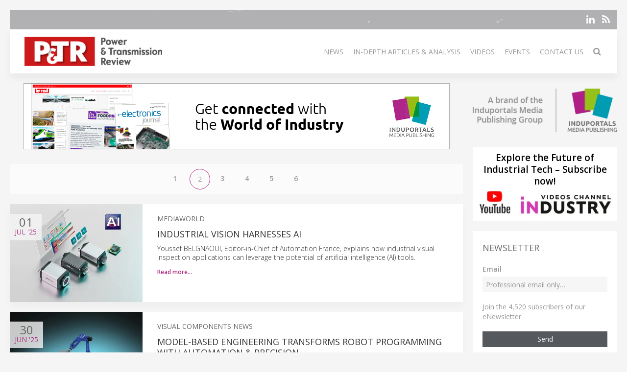

--- FILE ---
content_type: text/html; charset=UTF-8
request_url: https://ptreview.co.uk/technical-articles/page/2
body_size: 7348
content:
<!DOCTYPE html>
<html class="" lang="en-GB">
    <head>
        <meta charset="utf-8">
        <meta http-equiv="X-UA-Compatible" content="IE=edge">
        <meta name="viewport" content="width=device-width, initial-scale=1">
		        <meta name="generator" content="Pagekit">
        <link rel="canonical" href="https://ptreview.co.uk/technical-articles/page/2">
        <meta property="twitter:card" content="summary_large_image">
        <meta property="og:site_name" content="P&amp;T Review">
        <meta property="og:title" content="Technical Articles">
        <meta property="og:description" content="P&amp;T Review is an industry-leading source in the
automation and mechanical drive field that delivers the latest news in cutting-edge technology and innovative solutions.">
        <meta property="og:url" content="https://ptreview.co.uk/technical-articles/page/2">
        <link href="/storage/icon-PT-Review.png" rel="shortcut icon" type="image/x-icon">
        <link href="/storage/icon-PT-Review.png" rel="apple-touch-icon-precomposed">
        <title>Technical Articles | P&T Review</title>
        <link rel="alternate" href="/news/feed" title="P&amp;T Review" type="application/rss+xml">
        <link href="/packages/pagekit/imp-avion/css/theme.ptreview.css?v=1a89" rel="stylesheet">
        <script>var $pagekit = {"url":"","csrf":"710477a3c9a54c16bcb07b429158189ada9a822a"};</script>
        <script>var $pkframework = {"google_maps_key":""};</script>
        <script>var $formmaker_1 = {"config":{"recaptha_sitekey":""},"formitem":{"id":1,"status":1,"title":"Newsletter","slug":"newsletter","data":{"value":"","classSfx":"uk-width-1-1","user_email_field":"email","email_subject":"Thank you for your submission","thankyou_markdown":true,"email_body_markdown":true,"afterSubmit":"redirect","submitButton":"Send","formStyle":"uk-form-stacked","recaptcha_theme":"","recaptcha_type":"","recaptcha_size":"","use_replyto":false,"hide_title":true,"redirect":"#"},"nrActiveSubmissions":0,"url":"\/formmaker\/1"},"submission":{"form_id":1,"status":1,"data":{"email":{"field":{"id":1,"form_id":1,"priority":1,"type":"email","label":"Email","slug":"email","options":{},"data":{"value":[],"data":[],"classSfx":"","help_text":"","help_show":"","hasOptions":0,"placeholder":"Subscribe to our newsletter\u2026","multiple":0,"controls":null,"repeatable":null,"required":1},"roles":[],"value":[],"valuedata":[],"formatted":["-"]},"slug":"email","type":{"id":"email","label":"Email field","hasOptions":0,"required":-1,"multiple":0,"placeholder":""},"label":"Email","value":[],"formatted":["-"],"data":[],"field_id":1},"text":{"field":{"id":2,"form_id":1,"priority":2,"type":"htmlcode","label":"text","slug":"text","options":{},"data":{"markdown":"","value":["Join the 4,520 subscribers of our eNewsletter"],"data":[],"classSfx":"","help_text":"","help_show":"","hasOptions":0,"multiple":0,"required":0,"controls":null,"repeatable":null,"hide_label":true},"roles":[],"value":["Join the 4,520 subscribers of our eNewsletter"],"valuedata":{"data0":{"value":"Join the 4,520 subscribers of our eNewsletter"}},"formatted":["Join the 4,520 subscribers of our eNewsletter"]},"slug":"text","type":{"id":"htmlcode","label":"Html code","hasOptions":0,"required":0,"multiple":0,"markdown":""},"label":"text","value":["Join the 4,520 subscribers of our eNewsletter"],"formatted":["Join the 4,520 subscribers of our eNewsletter"],"data":{"data0":{"value":"Join the 4,520 subscribers of our eNewsletter"}},"field_id":2}}},"fields":[{"id":1,"form_id":1,"priority":1,"type":"email","label":"Email","slug":"email","options":[],"data":{"value":[],"data":[],"classSfx":"","help_text":"","help_show":"","hasOptions":0,"placeholder":"Subscribe to our newsletter\u2026","multiple":0,"controls":null,"repeatable":null,"required":1},"roles":[],"value":[],"valuedata":[],"formatted":["-"]},{"id":2,"form_id":1,"priority":2,"type":"htmlcode","label":"text","slug":"text","options":[],"data":{"markdown":"","value":["Join the 4,520 subscribers of our eNewsletter"],"data":[],"classSfx":"","help_text":"","help_show":"","hasOptions":0,"multiple":0,"required":0,"controls":null,"repeatable":null,"hide_label":true},"roles":[],"value":["Join the 4,520 subscribers of our eNewsletter"],"valuedata":{"data0":{"value":"Join the 4,520 subscribers of our eNewsletter"}},"formatted":["Join the 4,520 subscribers of our eNewsletter"]}]};</script>
        <script>var $fieldtypes = {"ajax_url":"api\/formmaker\/submission\/ajax"};</script>
        <script src="/app/assets/vue/dist/vue.min.js?v=1a89"></script>
        <script src="/app/assets/jquery/dist/jquery.min.js?v=1a89"></script>
        <script src="/app/assets/lodash/lodash.min.js?v=1a89"></script>
        <script src="/system/intl/en_GB?v=1a89"></script>
        <script src="/app/system/app/bundle/vue.js?v=1a89"></script>
        <script src="/packages/pagekit/blog/app/bundle/posts.js?v=1a89"></script>
        <script src="/app/assets/uikit/js/uikit.min.js?v=1a89"></script>
        <script src="/app/assets/uikit/js/components/sticky.min.js?v=1a89"></script>
        <script src="/app/assets/uikit/js/components/lightbox.min.js?v=1a89"></script>
        <script src="/app/assets/uikit/js/components/parallax.min.js?v=1a89"></script>
        <script src="/app/assets/uikit/js/components/datepicker.min.js?v=1a89"></script>
        <script src="/app/assets/uikit/js/components/accordion.min.js?v=1a89"></script>
        <script src="/packages/pagekit/imp-avion/js/theme.js?v=1a89"></script>
        <script src="/packages/pagekit/imp-avion/js/particles.min.js?v=1a89"></script>
        <script src="/packages/pagekit/imp-avion/js/particles.jquery.js?v=1a89"></script>
        <script src="/packages/bixie/pk-framework/app/bundle/bixie-framework.js?v=39c6"></script>
        <script src="/app/assets/uikit/js/components/tooltip.min.js?v=1a89"></script>
        <script src="/app/assets/uikit/js/components/form-select.min.js?v=1a89"></script>
        <script src="/app/system/modules/site/app/bundle/panel-link.js?v=1a89"></script>
        <script src="/app/system/modules/finder/app/bundle/link-storage.js?v=1a89"></script>
        <script src="/app/system/modules/site/app/bundle/link-page.js?v=1a89"></script>
        <script src="/app/system/modules/user/app/bundle/link-user.js?v=1a89"></script>
        <script src="/packages/pagekit/blog/app/bundle/link-blog.js?v=1a89"></script>
        <script src="/packages/bixie/formmaker/app/bundle/link-formmaker.js?v=1a89"></script>
        <script src="/app/system/modules/site/app/bundle/input-link.js?v=1a89"></script>
        <script src="/app/system/modules/editor/app/bundle/editor.js?v=1a89"></script>
        <script src="/app/assets/uikit/js/components/upload.min.js?v=1a89"></script>
        <script src="/packages/bixie/pk-framework/app/bundle/bixie-fieldtypes.js?v=39c6"></script>
        <script src="/packages/bixie/formmaker/app/bundle/formmaker.js?v=1a89"></script>
<!-- Global site tag (gtag.js) - Google Analytics -->
<script async src="https://www.googletagmanager.com/gtag/js?id=UA-125256227-51"></script>
<script>
  window.dataLayer = window.dataLayer || [];
  function gtag(){dataLayer.push(arguments);}
  gtag('js', new Date());
  gtag('config', 'UA-125256227-51');
</script>
								
		
		<script type="text/javascript">
		  var _paq = window._paq = window._paq || [];
 		    _paq.push(['trackPageView']);
			_paq.push(['enableLinkTracking']);
		  (function() {
		    var u="https://imp-stats.ipmediaonline.com/";
		    _paq.push(['setTrackerUrl', u+'matomo.php']);
		    _paq.push(['setSiteId', '17']);
		    var d=document, g=d.createElement('script'), s=d.getElementsByTagName('script')[0];
		    g.type='text/javascript'; g.async=true; g.src=u+'matomo.js'; s.parentNode.insertBefore(g,s);
		  })();
		</script>

		
		<meta name="msvalidate.01" content="AD7000E2FF856BD0A914297FFDF4C6CB" />

		
    </head>
    <body>

    
    <div class="uk-container uk-container-center">

                    <div class="tm-header" data-uk-sticky="{}">

            <div class="tm-toolbar uk-clearfix uk-hidden-small" data-particles='{"color":"#fff"}' style="position: relative;">

            
            
                        <div class="uk-float-right">

<div class="uk-panel    " >

    
<p class="imp-social">
            <a class="uk-icon-linkedin"  href="https://www.linkedin.com/company/ptreview/" target="_blank" rel="nofollow"></a>
    <!--
        <a class="uk-icon-facebook-f" href="https://www.facebook.com/PT-Review-369539563609359" target="_blank" rel="nofollow"> </a>
    -->
<!--
            <a class="uk-icon-twitter" href="https://twitter.com/pt_review" target="_blank" rel="nofollow"> </a>
    -->
    	<a class="uk-icon-rss" href="/news/feed" target="_blank" rel="nofollow"> </a>
</p>
<p id="imp-social-followers">
  <!-- text to translate: Join the 15,000+ IMP followers -->
  Join the 155,000+ IMP followers</p>


</div>
</div>
            
            
        </div>
    
    <nav class="uk-navbar">

        <a class="uk-navbar-brand uk-hidden-medium uk-hidden-large" href="/">
                            <img class="tm-logo-small uk-responsive-height" src="/storage/P%26T-Review_300-logo.jpg" alt="">
                    </a>

                <div class="uk-hidden-small">
            	<a class="uk-navbar-brand uk-padding-remove" href="/">
					<img class="tm-logo uk-responsive-height" src="/storage/P%26T-Review_300-logo.jpg" style="height: 100%; object-fit: contain;" alt="">
				</a>
	<ul class="uk-navbar-nav">


		<li class="" >
		<a href="/">News</a>

		
	</li>
		<li class="uk-parent" data-uk-dropdown>
		<a href="/#">In-depth articles & analysis</a>

		
						<div class="uk-dropdown uk-dropdown-navbar">
			
									<ul class="uk-nav uk-nav-navbar">
				
				

		<li class="" >
		<a href="/market-overview">Market Overview</a>

		
	</li>
		<li class=" uk-active" >
		<a href="/technical-articles">Technical Articles</a>

		
	</li>
		<li class="" >
		<a href="/application-stories">Case studies</a>

		
	</li>
		<li class="" >
		<a href="/white-paper">White Paper</a>

		
	</li>
	

	
				</ul>

						</div>
			
		
	</li>
		<li class="" >
		<a href="/videos">Videos</a>

		
	</li>
		<li class="" >
		<a href="/events">Events</a>

		
	</li>
		<li class="" >
		<a href="/contact">Contact Us</a>

		
	</li>
		<li class="" >
		<a href="/search"><i class="uk-icon-search uk-icon-small" ></i></a>

		
	</li>
	

	
</ul>
                    </div>
        

                <div class="uk-navbar-flip uk-visible-small">
            <a href="#offcanvas" class="uk-navbar-toggle" data-uk-offcanvas></a>
        </div>
        
    </nav>

</div>        
        
        
        <div id="tm-main" class="tm-main uk-grid" data-uk-grid-match data-uk-grid-margin>

			<div class="uk-width-medium-3-4">

			    			    <section id="tm-top-c" class="tm-top-d uk-grid uk-grid-match" style="margin-bottom:30px">
			        <div class="uk-width-medium-1-0.5 uk-width-large-1-1">

    <div class="uk-panel  uk-text-center uk-padding-remove " >

        
        <p><a target="_blank" href="https://induportals-media-publishing.com" onclick="_paq.push(['trackEvent', 'no-ad', 'imp-top'])\;"><img style="width: auto;" src="https://cdn.induportals-media-publishing.org/b-top/imp.gif"></a></p>
    </div>

</div>
			    </section>
			    
			    
<!-- 	            <main class="uk-width-medium-3-4"> -->
	            <main id="main">
	                


<ul class="uk-pagination">


			
						<li>
				<a href="/technical-articles/page/1">1</a>
			<li>
			
					
						<li class="uk-active"><span>2</span></li>
			
					
						<li>
				<a href="/technical-articles/page/3">3</a>
			<li>
			
					
						<li>
				<a href="/technical-articles/page/4">4</a>
			<li>
			
					
						<li>
				<a href="/technical-articles/page/5">5</a>
			<li>
			
					
						<li>
				<a href="/technical-articles/page/6">6</a>
			<li>
			
			

</ul>


<article class="uk-article posts" style="padding-bottom: 0">


	<div class="uk-position-relative uk-grid uk-grid-medium uk-grid-large">

				<div class="uk-width-medium-3-10">
			<a class="tm-article-featured-image uk-cover-background" href="/technical-articles/97493-industrial-vision-harnesses-ai" style="background-image: url('https://cdn.induportals-media-publishing.org/Press%20Files/09/74/93/97493-IDS_NXT_IA.jpg');"></a>
				</div>
		<div class="tm-article-date-list uk-text-center">
			<span class="tm-article-date-day">01</span>
      <span class="tm-article-date-month"><time v-cloak>{{ "2025-07-01T00:00:00+00:00" | date "MMM" }}</time>&nbsp;'25</span>
		</div>

		<div class="uk-width-medium-7-10">
			<div class="tm-article-date-hidden">
				Written on <time datetime="2025-07-01T00:00:00+00:00" v-cloak>{{ "2025-07-01T00:00:00+00:00" | date "longDate" }}</time>			</div>

			
			<a style="text-decoration:none; color: #666; font-weight: 400;" href="/companies/474-mediaworld"><span style="text-transform: uppercase">MEDIAWORLD</a></span>
			<h1 class="uk-article-title">
				<a href="/technical-articles/97493-industrial-vision-harnesses-ai">Industrial Vision Harnesses AI</a>
			</h1>

			<div class="uk-margin-bottom">
																				<h2>Youssef BELGNAOUI, Editor-in-Chief of Automation France, explains how industrial visual inspection applications can leverage the potential of artificial intelligence (AI) tools.</h2>			</div>

			<ul class="uk-subnav" style="margin-bottom: 10px">

								<li><a  style="font-size: 12px" href="/technical-articles/97493-industrial-vision-harnesses-ai">Read more…</a></li>
				
							</ul>

	</div>
	</div>

</article>

<article class="uk-article posts" style="padding-bottom: 0">


	<div class="uk-position-relative uk-grid uk-grid-medium uk-grid-large">

				<div class="uk-width-medium-3-10">
			<a class="tm-article-featured-image uk-cover-background" href="/technical-articles/97394-model-based-engineering-transforms-robot-programming-with-automation-precision" style="background-image: url('https://cdn.induportals-media-publishing.org/Press%20Files/09/73/94/97394-vc.jpg');"></a>
				</div>
		<div class="tm-article-date-list uk-text-center">
			<span class="tm-article-date-day">30</span>
      <span class="tm-article-date-month"><time v-cloak>{{ "2025-06-30T00:00:00+00:00" | date "MMM" }}</time>&nbsp;'25</span>
		</div>

		<div class="uk-width-medium-7-10">
			<div class="tm-article-date-hidden">
				Written on <time datetime="2025-06-30T00:00:00+00:00" v-cloak>{{ "2025-06-30T00:00:00+00:00" | date "longDate" }}</time>			</div>

			
			<a style="text-decoration:none; color: #666; font-weight: 400;" href="/companies/1047-visual-components-news"><span style="text-transform: uppercase">Visual components News</a></span>
			<h1 class="uk-article-title">
				<a href="/technical-articles/97394-model-based-engineering-transforms-robot-programming-with-automation-precision">Model-Based Engineering Transforms Robot Programming with Automation & Precision</a>
			</h1>

			<div class="uk-margin-bottom">
								<i class="uk-icon-film uk-icon-justify" style="color:#259bb1"></i>												<h2>Visual Components leverages model-based engineering to automate robot programming, using validated CAD data to streamline workflows, reduce errors, and boost productivity.</h2>			</div>

			<ul class="uk-subnav" style="margin-bottom: 10px">

								<li><a  style="font-size: 12px" href="/technical-articles/97394-model-based-engineering-transforms-robot-programming-with-automation-precision">Read more…</a></li>
				
							</ul>

	</div>
	</div>

</article>

<article class="uk-article posts" style="padding-bottom: 0">


	<div class="uk-position-relative uk-grid uk-grid-medium uk-grid-large">

				<div class="uk-width-medium-3-10">
			<a class="tm-article-featured-image uk-cover-background" href="/technical-articles/97343-pilz-explains-new-iso-14119-edition,-that-provides-state-of-the-art-safety-gates-guidance" style="background-image: url('https://cdn.induportals-media-publishing.org/Press%20Files/09/73/43/97343-pilz.jpg');"></a>
				</div>
		<div class="tm-article-date-list uk-text-center">
			<span class="tm-article-date-day">27</span>
      <span class="tm-article-date-month"><time v-cloak>{{ "2025-06-27T00:00:00+00:00" | date "MMM" }}</time>&nbsp;'25</span>
		</div>

		<div class="uk-width-medium-7-10">
			<div class="tm-article-date-hidden">
				Written on <time datetime="2025-06-27T00:00:00+00:00" v-cloak>{{ "2025-06-27T00:00:00+00:00" | date "longDate" }}</time>			</div>

			
			<a style="text-decoration:none; color: #666; font-weight: 400;" href="/companies/860-pilz-news"><span style="text-transform: uppercase">Pilz News</a></span>
			<h1 class="uk-article-title">
				<a href="/technical-articles/97343-pilz-explains-new-iso-14119-edition,-that-provides-state-of-the-art-safety-gates-guidance">Pilz explains New ISO 14119 edition, that provides state-of-the-art safety gates guidance</a>
			</h1>

			<div class="uk-margin-bottom">
																				<h2>ISO published a new ISO 14119 edition specifying accessible safety gate requirements; designers should learn updates early to ensure future CE compliance of machines.</h2>			</div>

			<ul class="uk-subnav" style="margin-bottom: 10px">

								<li><a  style="font-size: 12px" href="/technical-articles/97343-pilz-explains-new-iso-14119-edition,-that-provides-state-of-the-art-safety-gates-guidance">Read more…</a></li>
				
							</ul>

	</div>
	</div>

</article>

<article class="uk-article posts" style="padding-bottom: 0">


	<div class="uk-position-relative uk-grid uk-grid-medium uk-grid-large">

				<div class="uk-width-medium-3-10">
			<a class="tm-article-featured-image uk-cover-background" href="/technical-articles/97063-high-speed-vision-solution-for-ic-chip-marking-inspection-and-recognition" style="background-image: url('https://cdn.induportals-media-publishing.org/Press%20Files/09/70/63/97063-Basler.jpg');"></a>
				</div>
		<div class="tm-article-date-list uk-text-center">
			<span class="tm-article-date-day">24</span>
      <span class="tm-article-date-month"><time v-cloak>{{ "2025-06-24T00:00:00+00:00" | date "MMM" }}</time>&nbsp;'25</span>
		</div>

		<div class="uk-width-medium-7-10">
			<div class="tm-article-date-hidden">
				Written on <time datetime="2025-06-24T00:00:00+00:00" v-cloak>{{ "2025-06-24T00:00:00+00:00" | date "longDate" }}</time>			</div>

			
			<a style="text-decoration:none; color: #666; font-weight: 400;" href="/companies/1445-basler-news"><span style="text-transform: uppercase">BASLER News</a></span>
			<h1 class="uk-article-title">
				<a href="/technical-articles/97063-high-speed-vision-solution-for-ic-chip-marking-inspection-and-recognition">High-Speed Vision Solution for IC Chip Marking Inspection and Recognition</a>
			</h1>

			<div class="uk-margin-bottom">
																				<h2>Basler outlines key vision inspection challenges and how they’re addressed in practice—based on insights from multiple real-world implementations.</h2>			</div>

			<ul class="uk-subnav" style="margin-bottom: 10px">

								<li><a  style="font-size: 12px" href="/technical-articles/97063-high-speed-vision-solution-for-ic-chip-marking-inspection-and-recognition">Read more…</a></li>
				
							</ul>

	</div>
	</div>

</article>

<article class="uk-article posts" style="padding-bottom: 0">


	<div class="uk-position-relative uk-grid uk-grid-medium uk-grid-large">

				<div class="uk-width-medium-3-10">
			<a class="tm-article-featured-image uk-cover-background" href="/technical-articles/96626-the-new-rsl-200-from-leuze-the-smallest-safety-laser-scanner-on-the-market" style="background-image: url('https://cdn.induportals-media-publishing.org/Press%20Files/09/66/26/96626-PPIC_RSL200_Schmuckbild_b.jpg');"></a>
				</div>
		<div class="tm-article-date-list uk-text-center">
			<span class="tm-article-date-day">16</span>
      <span class="tm-article-date-month"><time v-cloak>{{ "2025-06-16T00:00:00+00:00" | date "MMM" }}</time>&nbsp;'25</span>
		</div>

		<div class="uk-width-medium-7-10">
			<div class="tm-article-date-hidden">
				Written on <time datetime="2025-06-16T00:00:00+00:00" v-cloak>{{ "2025-06-16T00:00:00+00:00" | date "longDate" }}</time>			</div>

			
			<a style="text-decoration:none; color: #666; font-weight: 400;" href="/companies/432-leuze"><span style="text-transform: uppercase">Leuze</a></span>
			<h1 class="uk-article-title">
				<a href="/technical-articles/96626-the-new-rsl-200-from-leuze-the-smallest-safety-laser-scanner-on-the-market">The new RSL 200 from Leuze - the smallest safety laser scanner on the market </a>
			</h1>

			<div class="uk-margin-bottom">
																				<h2> The new ultra-compact RSL 200 safety laser scanner from Leuze can be integrated effortlessly and used flexibly to safeguard danger zones and access points on narrow production lines, automated guided vehicles and robots.</h2>			</div>

			<ul class="uk-subnav" style="margin-bottom: 10px">

								<li><a  style="font-size: 12px" href="/technical-articles/96626-the-new-rsl-200-from-leuze-the-smallest-safety-laser-scanner-on-the-market">Read more…</a></li>
				
							</ul>

	</div>
	</div>

</article>

<article class="uk-article posts" style="padding-bottom: 0">


	<div class="uk-position-relative uk-grid uk-grid-medium uk-grid-large">

				<div class="uk-width-medium-3-10">
			<a class="tm-article-featured-image uk-cover-background" href="/technical-articles/91139-thermal-imaging-for-data-centers" style="background-image: url('https://cdn.induportals-media-publishing.org/Press%20Files/09/11/39/91139-FLIR-E96_2x.jpg');"></a>
				</div>
		<div class="tm-article-date-list uk-text-center">
			<span class="tm-article-date-day">21</span>
      <span class="tm-article-date-month"><time v-cloak>{{ "2025-02-21T00:00:00+00:00" | date "MMM" }}</time>&nbsp;'25</span>
		</div>

		<div class="uk-width-medium-7-10">
			<div class="tm-article-date-hidden">
				Written on <time datetime="2025-02-21T00:00:00+00:00" v-cloak>{{ "2025-02-21T00:00:00+00:00" | date "longDate" }}</time>			</div>

			
			<a style="text-decoration:none; color: #666; font-weight: 400;" href="/companies/376-flir"><span style="text-transform: uppercase">FLIR</a></span>
			<h1 class="uk-article-title">
				<a href="/technical-articles/91139-thermal-imaging-for-data-centers">THERMAL IMAGING FOR DATA CENTERS </a>
			</h1>

			<div class="uk-margin-bottom">
																				<h2> Data center maintenance teams have a big share in safeguarding the critical resource that customers and businesses depend upon. Fortunately, they have one secret weapon that enables them to spot issues in an early stage before they turn into big problems: FLIR thermal imaging.</h2>			</div>

			<ul class="uk-subnav" style="margin-bottom: 10px">

								<li><a  style="font-size: 12px" href="/technical-articles/91139-thermal-imaging-for-data-centers">Read more…</a></li>
				
							</ul>

	</div>
	</div>

</article>

<article class="uk-article posts" style="padding-bottom: 0">


	<div class="uk-position-relative uk-grid uk-grid-medium uk-grid-large">

				<div class="uk-width-medium-3-10">
			<a class="tm-article-featured-image uk-cover-background" href="/technical-articles/89659-why-tof-cameras-are-ideal-for-industrial-automation-applications" style="background-image: url('https://cdn.induportals-media-publishing.org/Press%20Files/08/96/59/89659-con.jpg');"></a>
				</div>
		<div class="tm-article-date-list uk-text-center">
			<span class="tm-article-date-day">07</span>
      <span class="tm-article-date-month"><time v-cloak>{{ "2025-01-07T00:00:00+00:00" | date "MMM" }}</time>&nbsp;'25</span>
		</div>

		<div class="uk-width-medium-7-10">
			<div class="tm-article-date-hidden">
				Written on <time datetime="2025-01-07T00:00:00+00:00" v-cloak>{{ "2025-01-07T00:00:00+00:00" | date "longDate" }}</time>			</div>

			
			<a style="text-decoration:none; color: #666; font-weight: 400;" href="/companies/1662-e-con-systems-news"><span style="text-transform: uppercase">e-con Systems News</a></span>
			<h1 class="uk-article-title">
				<a href="/technical-articles/89659-why-tof-cameras-are-ideal-for-industrial-automation-applications">Why ToF cameras are ideal for industrial automation applications</a>
			</h1>

			<div class="uk-margin-bottom">
																				<h2>E-con Systems explores how ToF cameras enhance industrial automation with precision and efficiency, reshaping daily operations in factories and warehouses.</h2>			</div>

			<ul class="uk-subnav" style="margin-bottom: 10px">

								<li><a  style="font-size: 12px" href="/technical-articles/89659-why-tof-cameras-are-ideal-for-industrial-automation-applications">Read more…</a></li>
				
							</ul>

	</div>
	</div>

</article>

<article class="uk-article posts" style="padding-bottom: 0">


	<div class="uk-position-relative uk-grid uk-grid-medium uk-grid-large">

				<div class="uk-width-medium-3-10">
			<a class="tm-article-featured-image uk-cover-background" href="/technical-articles/89486-binder-connector-presents-pbc-15-female-field-wirable-and-male-panel-mount" style="background-image: url('https://cdn.induportals-media-publishing.org/Press%20Files/08/94/86/89486-binder.jpg');"></a>
				</div>
		<div class="tm-article-date-list uk-text-center">
			<span class="tm-article-date-day">21</span>
      <span class="tm-article-date-month"><time v-cloak>{{ "2024-12-21T00:00:00+00:00" | date "MMM" }}</time>&nbsp;'24</span>
		</div>

		<div class="uk-width-medium-7-10">
			<div class="tm-article-date-hidden">
				Written on <time datetime="2024-12-21T00:00:00+00:00" v-cloak>{{ "2024-12-21T00:00:00+00:00" | date "longDate" }}</time>			</div>

			
			<a style="text-decoration:none; color: #666; font-weight: 400;" href="/companies/652-binder-connector-news"><span style="text-transform: uppercase">binder Connector News</a></span>
			<h1 class="uk-article-title">
				<a href="/technical-articles/89486-binder-connector-presents-pbc-15-female-field-wirable-and-male-panel-mount">binder Connector presents PBC 15 female field-wirable and male panel mount</a>
			</h1>

			<div class="uk-margin-bottom">
																				<h2>The electrical connector compass that guides you in choosing the perfect circular connector.</h2>			</div>

			<ul class="uk-subnav" style="margin-bottom: 10px">

								<li><a  style="font-size: 12px" href="/technical-articles/89486-binder-connector-presents-pbc-15-female-field-wirable-and-male-panel-mount">Read more…</a></li>
				
							</ul>

	</div>
	</div>

</article>

<article class="uk-article posts" style="padding-bottom: 0">


	<div class="uk-position-relative uk-grid uk-grid-medium uk-grid-large">

				<div class="uk-width-medium-3-10">
			<a class="tm-article-featured-image uk-cover-background" href="/technical-articles/87029-simplifying-machine-learning-for-everyone-collaboration-of-sensors-and-software" style="background-image: url('https://cdn.induportals-media-publishing.org/Press%20Files/08/70/29/87029-TDK.jpg');"></a>
				</div>
		<div class="tm-article-date-list uk-text-center">
			<span class="tm-article-date-day">21</span>
      <span class="tm-article-date-month"><time v-cloak>{{ "2024-10-21T00:00:00+00:00" | date "MMM" }}</time>&nbsp;'24</span>
		</div>

		<div class="uk-width-medium-7-10">
			<div class="tm-article-date-hidden">
				Written on <time datetime="2024-10-21T00:00:00+00:00" v-cloak>{{ "2024-10-21T00:00:00+00:00" | date "longDate" }}</time>			</div>

			
			<a style="text-decoration:none; color: #666; font-weight: 400;" href="/companies/910-tdk-news"><span style="text-transform: uppercase">TDK News</a></span>
			<h1 class="uk-article-title">
				<a href="/technical-articles/87029-simplifying-machine-learning-for-everyone-collaboration-of-sensors-and-software">SIMPLIFYING MACHINE LEARNING FOR EVERYONE: COLLABORATION OF SENSORS AND SOFTWARE</a>
			</h1>

			<div class="uk-margin-bottom">
																				<h2>TDK's streamlined software solution has the potential to significantly accelerate innovation in manufacturing and expand into rapidly evolving fields like Edge AI and Industry 4.0.</h2>			</div>

			<ul class="uk-subnav" style="margin-bottom: 10px">

								<li><a  style="font-size: 12px" href="/technical-articles/87029-simplifying-machine-learning-for-everyone-collaboration-of-sensors-and-software">Read more…</a></li>
				
							</ul>

	</div>
	</div>

</article>

<article class="uk-article posts" style="padding-bottom: 0">


	<div class="uk-position-relative uk-grid uk-grid-medium uk-grid-large">

				<div class="uk-width-medium-3-10">
			<a class="tm-article-featured-image uk-cover-background" href="/technical-articles/86119-onsemi-advancements-in-industrial-automation-with-global-shutter-sensors" style="background-image: url('https://cdn.induportals-media-publishing.org/Press%20Files/08/61/19/86119-onsemi.jpg');"></a>
				</div>
		<div class="tm-article-date-list uk-text-center">
			<span class="tm-article-date-day">26</span>
      <span class="tm-article-date-month"><time v-cloak>{{ "2024-09-26T00:00:00+00:00" | date "MMM" }}</time>&nbsp;'24</span>
		</div>

		<div class="uk-width-medium-7-10">
			<div class="tm-article-date-hidden">
				Written on <time datetime="2024-09-26T00:00:00+00:00" v-cloak>{{ "2024-09-26T00:00:00+00:00" | date "longDate" }}</time>			</div>

			
			<a style="text-decoration:none; color: #666; font-weight: 400;" href="/companies/999-onsemi-news"><span style="text-transform: uppercase">ONSEMI News</a></span>
			<h1 class="uk-article-title">
				<a href="/technical-articles/86119-onsemi-advancements-in-industrial-automation-with-global-shutter-sensors">ONSEMI: ADVANCEMENTS IN INDUSTRIAL AUTOMATION WITH GLOBAL SHUTTER SENSORS</a>
			</h1>

			<div class="uk-margin-bottom">
																				<h2>Global shutter image sensors enable high-speed and distortion-free image capture by driving innovation for industrial automation applications.</h2>			</div>

			<ul class="uk-subnav" style="margin-bottom: 10px">

								<li><a  style="font-size: 12px" href="/technical-articles/86119-onsemi-advancements-in-industrial-automation-with-global-shutter-sensors">Read more…</a></li>
				
							</ul>

	</div>
	</div>

</article>



<ul class="uk-pagination">


			
						<li>
				<a href="/technical-articles/page/1">1</a>
			<li>
			
					
						<li class="uk-active"><span>2</span></li>
			
					
						<li>
				<a href="/technical-articles/page/3">3</a>
			<li>
			
					
						<li>
				<a href="/technical-articles/page/4">4</a>
			<li>
			
					
						<li>
				<a href="/technical-articles/page/5">5</a>
			<li>
			
					
						<li>
				<a href="/technical-articles/page/6">6</a>
			<li>
			
			

</ul>
	            </main>


		        		        <section id="tm-bottom" class="tm-bottom uk-grid uk-grid-match" data-uk-grid-margin>
		            <div class="uk-width-medium-1-0.5 uk-width-large-1-1">

    <div class="uk-panel  uk-text-center uk-padding-remove uk-margin-top" >

        
        <p><a target="_blank" href="https://induportals-media-publishing.com" onclick="_paq.push(['trackEvent', 'no-ad', 'imp-bottom'])\;"><img style="width: auto;" src="https://cdn.induportals-media-publishing.org/b-bottom/imp.gif"></a></p>
    </div>

</div>
		        </section>
		        
		        
			</div>

                        <aside class="uk-width-medium-1-4 ">
                

<div class="uk-panel  uk-text-center  " >

    
<a href="https://induportals-media-publishing.com" target="_blank"><img style="padding: 10px 0" src="https://cdn.induportals-media-publishing.org/common/induportals-media-publishing-brand.png" alt="Induportals media publishing brand"></a>
</div>


<div class="uk-panel uk-panel-box uk-text-center uk-padding-remove noshadow" >

    

<div style="width:100%;background-color:#fff">
    <a href="https://www.youtube.com/@IndustryVideoschannel" rel="nofollow" target="_blank">
        <p style="margin: 10px 2px 5px 2px;font-size:19px; line-height:24px; font-weight: 600; color: #000; word-break: keep-all">Explore the Future of Industrial Tech – Subscribe now!</p>
        <img src="https://cdn.induportals-media-publishing.org/common/SideBar_img_youtube_Channel_Industry.png" alt="youtube Channel Industry">
    </a>
</div>
</div>


<div class="uk-panel uk-panel-box   noshadow" >

        <h3 class="uk-panel-title">Newsletter</h3>
    

<form id="formmaker-form_1" class="uk-form {{ formitem.data.formStyle }} {{ formitem.data.classSfx }}"
      v-validator="form" @submit.prevent="save | valid" v-cloak>

	<h1 class="uk-article-title" v-if="!formitem.data.hide_title">{{ formitem.title }} {{ formitem.id }}</h1>

	<div class="uk-alert uk-alert-success" v-if="message">
		{{ message | trans }}</div>

	<div v-if="!thankyou">
		<fieldtypes :fields="fields"
					:model.sync="submission.data"
					:form="form"></fieldtypes>

		<recaptcha v-ref:grecaptcha v-if="formitem.data.recaptcha" :sitekey="config.recaptha_sitekey" :formitem="formitem" class="uk-margin"></recaptcha>

        <div class="uk-alert uk-alert-danger" v-if="error">
            {{ error | trans }}</div>

        <div class="uk-margin-top">
			<button class="uk-button uk-button-primary uk-width-1-1" type="submit">{{ formitem.data.submitButton | trans }}</button>
		</div>
	</div>
	<div v-else>{{{ thankyou }}}</div>

</form>
</div>


<div class="uk-panel    title-alt" >

        <h3 class="uk-panel-title">Latest Issue</h3>
    
<div class="uk-text-center" style="background-color:#fff">
<a href="https://cdn.induportals-media-publishing.org/industry-pdf.html" target="_new">
    <img src="https://cdn.induportals-media-publishing.org/common/PDF_ISSUE/Last-Issue-Industry-Worldwide.jpg">
</a>
</div>
</div>


<div class="uk-panel uk-panel-box uk-text-center  noshadow" >

    
<p class="imp-social">
            <a class="uk-icon-linkedin"  href="https://www.linkedin.com/company/ptreview/" target="_blank" rel="nofollow"></a>
    <!--
        <a class="uk-icon-facebook-f" href="https://www.facebook.com/PT-Review-369539563609359" target="_blank" rel="nofollow"> </a>
    -->
<!--
            <a class="uk-icon-twitter" href="https://twitter.com/pt_review" target="_blank" rel="nofollow"> </a>
    -->
    	<a class="uk-icon-rss" href="/news/feed" target="_blank" rel="nofollow"> </a>
</p>
<p id="imp-social-followers">
  <!-- text to translate: Join the 15,000+ IMP followers -->
  Join the 155,000+ IMP followers</p>


</div>


<div class="uk-panel    title-alt" >

        <h3 class="uk-panel-title">MEDIA KIT</h3>
    
<div class="uk-text-center" style="background-color:#fff">
<a href="https://cdn.induportals-media-publishing.org/common/PDF_ISSUE/IMP-Media kit.pdf" target="_new">
    <img src="https://cdn.induportals-media-publishing.org/common/PDF_ISSUE/IMP-MediaKit-Cover-Sidebar.jpg">
</a>
</div>
</div>
            </aside>
            
        </div>

        
        
                <div id="tm-footer" class="tm-footer tm-footer-margin-top">

                        <a class="tm-totop-scroller uk-link-reset" data-uk-smooth-scroll href="#"></a>
                        

<div class="uk-panel uk-panel-space   " >

    
<p>
	<a href="/about-us">About Us</a> |
	<a href="/privacy">Privacy Policy</a><br>
	<a href="https://induportals-media-publishing.com" style="color: #b1b9ba" target="_blank">© 2026 Induportals Media Publishing</a><br>
	<a href="/companies" style="color:#4c5054">LIST OF COMPANIES</a>
</p>

</div>


<div class="uk-panel uk-panel-space   " >

    
<p class="imp-social">
            <a class="uk-icon-linkedin"  href="https://www.linkedin.com/company/ptreview/" target="_blank" rel="nofollow"></a>
    <!--
        <a class="uk-icon-facebook-f" href="https://www.facebook.com/PT-Review-369539563609359" target="_blank" rel="nofollow"> </a>
    -->
<!--
            <a class="uk-icon-twitter" href="https://twitter.com/pt_review" target="_blank" rel="nofollow"> </a>
    -->
    	<a class="uk-icon-rss" href="/news/feed" target="_blank" rel="nofollow"> </a>
</p>
<p id="imp-social-followers">
  <!-- text to translate: Join the 15,000+ IMP followers -->
  Join the 155,000+ IMP followers</p>


</div>

        </div>
        
    </div>

                <div id="offcanvas" class="uk-offcanvas">
            <div class="uk-offcanvas-bar uk-offcanvas-bar-flip">

                
                                    <ul class="uk-nav uk-nav-offcanvas">

        <li class="">
        <a href="/">News</a>

            </li>
        <li class="uk-parent">
        <a href="/#">In-depth articles & analysis</a>

                <ul class="uk-nav-sub">
            
        <li class="">
        <a href="/market-overview">Market Overview</a>

            </li>
        <li class=" uk-active">
        <a href="/technical-articles">Technical Articles</a>

            </li>
        <li class="">
        <a href="/application-stories">Case studies</a>

            </li>
        <li class="">
        <a href="/white-paper">White Paper</a>

            </li>
    
        </ul>
            </li>
        <li class="">
        <a href="/videos">Videos</a>

            </li>
        <li class="">
        <a href="/events">Events</a>

            </li>
        <li class="">
        <a href="/contact">Contact Us</a>

            </li>
        <li class="">
        <a href="/search"><i class="uk-icon-search uk-icon-small" ></i></a>

            </li>
    
</ul>

                
                                    

<div class="uk-panel    " >

    
<p class="imp-social">
            <a class="uk-icon-linkedin"  href="https://www.linkedin.com/company/ptreview/" target="_blank" rel="nofollow"></a>
    <!--
        <a class="uk-icon-facebook-f" href="https://www.facebook.com/PT-Review-369539563609359" target="_blank" rel="nofollow"> </a>
    -->
<!--
            <a class="uk-icon-twitter" href="https://twitter.com/pt_review" target="_blank" rel="nofollow"> </a>
    -->
    	<a class="uk-icon-rss" href="/news/feed" target="_blank" rel="nofollow"> </a>
</p>
<p id="imp-social-followers">
  <!-- text to translate: Join the 15,000+ IMP followers -->
  Join the 155,000+ IMP followers</p>


</div>

                
            </div>
        </div>
        
        
    <script defer src="https://static.cloudflareinsights.com/beacon.min.js/vcd15cbe7772f49c399c6a5babf22c1241717689176015" integrity="sha512-ZpsOmlRQV6y907TI0dKBHq9Md29nnaEIPlkf84rnaERnq6zvWvPUqr2ft8M1aS28oN72PdrCzSjY4U6VaAw1EQ==" data-cf-beacon='{"version":"2024.11.0","token":"b19dbf981ffb4c5a90be82e7e7f4a2d0","r":1,"server_timing":{"name":{"cfCacheStatus":true,"cfEdge":true,"cfExtPri":true,"cfL4":true,"cfOrigin":true,"cfSpeedBrain":true},"location_startswith":null}}' crossorigin="anonymous"></script>
</body>
</html>


--- FILE ---
content_type: application/javascript
request_url: https://ptreview.co.uk/system/intl/en_GB?v=1a89
body_size: 5601
content:
var $locale = {"DATETIME_FORMATS":{"AMPMS":["a.m.","p.m."],"DAY":["Sunday","Monday","Tuesday","Wednesday","Thursday","Friday","Saturday"],"ERANAMES":["Before Christ","Anno Domini"],"ERAS":["BC","AD"],"FIRSTDAYOFWEEK":0,"MONTH":["January","February","March","April","May","June","July","August","September","October","November","December"],"SHORTDAY":["Sun","Mon","Tue","Wed","Thu","Fri","Sat"],"SHORTMONTH":["Jan","Feb","Mar","Apr","May","Jun","Jul","Aug","Sep","Oct","Nov","Dec"],"STANDALONEMONTH":["January","February","March","April","May","June","July","August","September","October","November","December"],"WEEKENDRANGE":[5,6],"fullDate":"EEEE, d MMMM y","longDate":"d MMMM y","medium":"d MMM y HH:mm:ss","mediumDate":"d MMM y","mediumTime":"HH:mm:ss","short":"dd\/MM\/y HH:mm","shortDate":"dd\/MM\/y","shortTime":"HH:mm"},"NUMBER_FORMATS":{"CURRENCY_SYM":"\u00a3","DECIMAL_SEP":".","GROUP_SEP":",","PATTERNS":[{"gSize":3,"lgSize":3,"maxFrac":3,"minFrac":0,"minInt":1,"negPre":"-","negSuf":"","posPre":"","posSuf":""},{"gSize":3,"lgSize":3,"maxFrac":2,"minFrac":2,"minInt":1,"negPre":"-\u00a4","negSuf":"","posPre":"\u00a4","posSuf":""}]},"id":"en-gb","localeID":"en_GB","TIMESPAN_FORMATS":{"ago":{"second":{"default":{"one":"{0} second ago","other":"{0} seconds ago"}},"minute":{"default":{"one":"{0} minute ago","other":"{0} minutes ago"}},"hour":{"default":{"one":"{0} hour ago","other":"{0} hours ago"}},"day":{"default":{"one":"{0} day ago","other":"{0} days ago"}},"week":{"default":{"one":"{0} week ago","other":"{0} weeks ago"}},"month":{"default":{"one":"{0} month ago","other":"{0} months ago"}},"year":{"default":{"one":"{0} year ago","other":"{0} years ago"}}},"until":{"second":{"default":{"one":"In {0} second","other":"In {0} seconds"}},"minute":{"default":{"one":"In {0} minute","other":"In {0} minutes"}},"hour":{"default":{"one":"In {0} hour","other":"In {0} hours"}},"day":{"default":{"one":"In {0} day","other":"In {0} days"}},"week":{"default":{"one":"In {0} week","other":"In {0} weeks"}},"month":{"default":{"one":"In {0} month","other":"In {0} months"}},"year":{"default":{"one":"In {0} year","other":"In {0} years"}}},"none":{"second":{"default":{"one":"{0} second","other":"{0} seconds"},"short":{"one":"{0} sec","other":"{0} secs"},"abbreviated":{"one":"{0}s","other":"{0}s"}},"minute":{"default":{"one":"{0} minute","other":"{0} minutes"},"short":{"one":"{0} min","other":"{0} mins"},"abbreviated":{"one":"{0}m","other":"{0}m"}},"hour":{"default":{"one":"{0} hour","other":"{0} hours"},"short":{"one":"{0} hr","other":"{0} hrs"},"abbreviated":{"one":"{0}h","other":"{0}h"}},"day":{"default":{"one":"{0} day","other":"{0} days"},"short":{"one":"{0} day","other":"{0} days"},"abbreviated":{"one":"{0}d","other":"{0}d"}},"week":{"default":{"one":"{0} week","other":"{0} weeks"},"short":{"one":"{0} wk","other":"{0} wks"}},"month":{"default":{"one":"{0} month","other":"{0} months"},"short":{"one":"{0} mth","other":"{0} mths"}},"year":{"default":{"one":"{0} year","other":"{0} years"},"short":{"one":"{0} yr","other":"{0} yrs"}}},"localeID":"en-gb"},"locale":"en_GB","translations":{"en_GB":{"messages":{"Localization":"Localisation","Application Stories":"Case studies","Last Issue":"Latest Issue","Subscribe to our newsletter\u2026":"Professional email only\u2026","Join the 15,000+ IMP followers":"Join the 155,000+ IMP followers","contact-part-1":"For further information or to send us a press release, please send an e-mail to:","CONTACT":"CONTACT","Contact":"Contact:","about-us-part-1":"is a leading English-language technical portal for engineers. It is part of Induportals Media Publishing, which handles 89 media in 25 different languages. Our international team of 10 editors covers product developments, application stories, and technical articles, as well as offering comprehensive analysis of the latest engineering trends. ","about-us-part-2":"Our content-rich site is updated daily and contains the information that allows readers to make relevant decisions in their daily operations. ","about-us-part-3":"Users can also register for our targeted newsletters and follow us on our various social media platforms to receive instant access to the latest news in the industrial and manufacturing world. ","about-us-part-4":"<h3>Advertisement:<\/h3><p>Today when decision makers in the industrial field are looking for information, digital media and leading search engines on the Internet are their first and favorite means. Induportals Media Publishing engages and sends valuable information to a highly targeted audience across a range of technologies and disciplines in order to amplify and maximize ROI. At Induportals Media Publishing, we have an extensive background in the industrial sector and continuously invest in increasing the circulation of our online magazines and e-newsletters, which has led to more than 1 million recipients worldwide. This global and wide-ranging reach provides advertisers a cost-effective solution where the average cost per click is from USD 0.2-3.<br \/>Our websites appear on the first page of search engines and are featured on many other portals, including professional associations. With this active promotion on various channels, Induportals Media Publishing websites average about 300,000 visitors a month.<\/p>","about-us-part-5":" For further information on how you can reach a global network of industrial buyers and optimize sales, please contact Nicolas Bony:","about-us-part-6":"<h3>Legal notice:<\/h3><p>Induportals Media Publishing takes the greatest care in preparing this website. However, we do not guarantee the accuracy of the information given here. The user should also be aware that this information may be changed without prior notice. Consequently Induportals Media Publishing declines any liability with respect to the content of this website or the use that might be made of it. The data sheets, videos and press releases published on this site are distributed \u201cas such\u201d without any warranty of any sort whatsoever. Furthermore, Induportals Media Publishing cannot be held liable for errors in the site addresses or the domain names featured on this website. Despite the efforts made to avoid, insofar as possible, any interruption due to technical problems, Induportals Media Publishing declines any liability consequent upon service interruptions or other technical problems. Unless otherwise specified, these provisions apply to all Induportals Media Publishing websites. Induportals Media Publishing authorizes, without prior request, surface linking to the home page of this website or to any other page in its entirety. In contrast, the use of any techniques intended to include all or part of this website in an Internet site while masking, even if only partially, the exact source of the information or in a manner that might lead to confusion about the source of the information, such as framing or inlining, requires permission in writing from Induportals Media Publishing. Any request for such permission must be addressed to the site webmaster: editor@ipmediaonline.com.<\/p>","ppv_post_1":"<div class=\"uk-block uk-block-muted\">\n\t<div class=\"uk-container\">\n\t\t<h3 style=\"color:#ad2b84\"><a href=\"user\/login\">Please log in to access the dossier<\/a><\/h3>\n\t\t<h4>No login yet?<\/h4>\n\t\t<a class=\"uk-button uk-button-primary\" href=\"mailto:sales@ipmediaonline.com?subject=IMP Subsciption request\"><i class=\"uk-icon-envelope-o\"><\/i>&nbsp;&nbsp;Please subscribe<\/a>\n\t<\/div>\n<\/div>\n<p>\n<p>&nbsp;<\/p>\n<h4 style=\"color:#ad2b84\">SUBSCRIPTION OFFER FOR PRIVATE INDIVIDUALS<\/h4>\n12-month subscription for &euro;60 inc. VAT\/&euro;50 exc. VAT.<br \/>\nYour subscription gives you unlimited access to all the dossiers on the ","ppv_post_2":" website.<br \/>\nNote: this subscription is available only for private individuals.<br \/>If you are a business or learning institution, please see the special offers that apply to you.\n<\/p>\n\n<p>\n\t<h4 style=\"color:#ad2b84\">SUBSCRIPTION OFFER FOR BUSINESSES<\/h4>\n\t<p>This offer includes:<br \/>\n\tA code for accessing the Dossiers and Br&egrave;ves Tech sections.<br \/>This code may be shared with all your staff.<br \/>\n\t\tPrice for 12 months.<br \/>Subscriptions are for a minimum of 12 months.\n\t<\/p>\n\n\t<table class=\"uk-table uk-table-striped uk-table-condensed\" style=\"font-size: 14px\">\n\t\t<thead>\n\t\t\t<tr>\n\t\t\t<th>Number of employees eligible to access the Dossiers section<br \/>12 months<\/th>\n\t\t\t<th>Price&nbsp;exc.&nbsp;VAT<\/th>\n\t\t\t<th>Price&nbsp;inc.&nbsp;VAT<\/th>\n\t\t<\/tr>\n\t\t<\/thead>\n\t\t<tr>\n\t\t\t<td>Up to 5<\/td><td>&euro;120.00<\/td><td>&euro;144.00<\/td>\n\t\t<\/tr>\n\t\t<tr>\n\t\t\t<td>Up to 30<\/td><td>&euro;200.00<\/td><td>&euro;240.00<\/td>\n\t\t<\/tr>\n\t\t<tr>\n\t\t\t<td>Up to 150<\/td><td>&euro;400.00<\/td><td>&euro;480.00<\/td>\n\t\t<\/tr>\n\t\t<tr>\n\t\t\t<td>Up to 700<\/td><td>&euro;800.00<\/td><td>&euro;960.00<\/td>\n\t\t<\/tr>\n\t\t<tr>\n\t\t\t<td colspan=\"3\">For more than 700 employees, please contact us:<br \/>\n\t\tsales@ipmediaonline.com<\/td>\n\t\t<\/tr>\n\t<\/table>\n\n\t<p>Note: Induportals Media Publishing reserves the right to refuse subscription requests if it considers that the requested price does not match the number of employees who could access the dossiers published on","ppv_post_3":" website.<br \/>For price queries, do not hesitate to contact us by phone or email (+34 657 82 78 36 \/sales@ipmediaonline.com).<\/p>\n\n\t<h4 style=\"color:#ad2b84\">SUBSCRIPTION OFFER FOR LEARNING INSTITUTIONS<\/h4>\n\t<p>This subscription offer includes a code for accessing the Dossiers and Br&egrave;ves Tech sections as well as a personalised home page.<br \/>Two subscription options are available:<br \/>\n- Teachers only: the access code may be shared with all your teaching staff.<br \/>Students are not included in this subscription option.<br \/>\n&euro;70 exc. VAT\/&euro;84 inc. VAT for 12 months.<br \/>\n- Teachers and students: the access code may be shared with all your teaching staff and students.<br \/>\n&euro;120 exc. VAT\/&euro;144 inc. VAT for 12 months.\n\t<\/p>\n\n\t<p>Payment by bank transfer.<\/p>\n\n\t<p>To subscribe, send us an email to sales@ipmediaonline.com with your selected subscription offer and your billing information and intra-community VAT number (where applicable).<br \/>You will receive an email containing your invoice and login and password for accessing the entire site.<p\/>\n\n<p>If you have any other queries, don\u2019t hesitate to contact us: <br \/>\nBel\u00e9n Mart\u00ednez<br \/>\nEmail: sales@ipmediaonline.com<br \/>\nTel.: +34 657 82 78 36\n<\/p>","- Size -":"- Size -","- Style -":"- Style -","- Type -":"- Type -","Add":"Add","Add Field":"Add Field","Add form":"Add form","Add option":"Add option","Add this code to any Pagekit content to show the form.":"Add this code to any Pagekit content to show the form.","After submit":"After submit","Appearance":"Appearance","Archive":"Archive","Archived":"Archived","Audio":"Audio","Available variables":"Available variables","Class suffix":"Class suffix","Compact":"Compact","Created":"Created","Dark":"Dark","Data to export":"Data to export","Default mail address":"Default mail address","Delete":"Delete","Done":"Done","Done submissions":"Done submissions","Download":"Download","Edit":"Edit","Edit form":"Edit form","Email address from field '%field%' will be used to confirm submission to the user.":"Email address from field '%field%' will be used to confirm submission to the user.","Email copy of submission to":"Email copy of submission to","Email sent to":"Email sent to","Email subject":"Email subject","Empty for no label":"Empty for no label","Enter reCAPTCHA keys in the extension settings":"Enter reCAPTCHA keys in the extension settings","Export":"Export","Export csv":"Export csv","Export submissions as CSV file":"Export submissions as CSV file","Field not found.":"Field not found.","Field type not found.":"Field type not found.","Fields":"Fields","Fields to export":"Fields to export","Filename":"Filename","Filter forms":"Filter forms","Form":"Form","Form %title% saved.":"Form %title% saved.","Form horizontal":"Form horizontal","Form not found!":"Form not found!","Form not found.":"Form not found.","Form stacked":"Form stacked","Form style":"Form style","Form title":"Form title","Formmaker":"Formmaker","Formmaker Settings":"Formmaker Settings","Forms":"Forms","Google Datalayer":"Google Datalayer","Google reCAPTCHA":"Google reCAPTCHA","Google reCAPTCHA secret key":"Google reCAPTCHA secret key","Google reCAPTCHA sitekey":"Google reCAPTCHA sitekey","Hide Title":"Hide Title","Hide form title":"Hide form title","IP address":"IP address","Id":"Id","Label":"Label","Light":"Light","Manage options":"Manage options","Mark as done":"Mark as done","Mark exported as \"Archived\"":"Mark exported as \"Archived\"","No email field is selected for user confirmation mail.":"No email field is selected for user confirmation mail.","No email provided":"No email provided","No email will be sent to the user when no address is entered here!":"No email will be sent to the user when no address is entered here!","No fields found.":"No fields found.","No forms found.":"No forms found.","No submissions found.":"No submissions found.","Normal":"Normal","Number of submissions":"Number of submissions","Optionally, you can hide the title of the form.":"Optionally, you can hide the title of the form.","Options":"Options","Please enable the Bixie Framework.":"Please enable the Bixie Framework.","Please enter a title":"Please enter a title","Please enter valid email address":"Please enter valid email address","Please install the Bixie Framework.":"Please install the Bixie Framework.","Please update the Bixie Framework to version %version%.":"Please update the Bixie Framework to version %version%.","Plugin code":"Plugin code","Push event to Google Datalayer":"Push event to Google Datalayer","Redirect to page":"Redirect to page","Remote IP address":"Remote IP address","Reply to":"Reply to","Required":"Required","Required error message":"Required error message","Save form before adding fields.":"Save form before adding fields.","Select a field":"Select a field","Select form":"Select form","Setup your reCaptcha keys at Google Recaptcha":"Setup your reCaptcha keys at Google Recaptcha","Show Thank you message":"Show Thank you message","Submission":"Submission","Submission data":"Submission data","Submission date":"Submission date","Submission for form '%formtitle%'":"Submission for form '%formtitle%'","Submission for form \\'%formtitle%\\\"":"Submission for form \\'%formtitle%\\\"","Submission status":"Submission status","Submission successful":"Submission successful","Submissions":"Submissions","Submissions per page":"Submissions per page","Submit":"Send","Text submit button":"Text submit button","Thank you for your submission":"Thank you for your submission","Type not found.":"Type not found.","Unable to send confirmation mail.":"Unable to send confirmation mail.","Use as reply-to address for email":"Use as reply-to address for email","Use reCAPTCHA":"Use reCAPTCHA","User email field":"User email field","View submissions":"View submissions","invalid-input-response":"Invalid anti robot response","invalid-input-secret":"Invalid reCaptcha secret key","missing-input-response":"Please check the checkbox","missing-input-secret":"Missing reCaptcha secret key","reCAPTCHA label":"reCAPTCHA label","reCAPTCHA setup":"reCAPTCHA setup","{0} Active submissions|{1} Active submission|]1,Inf[ Active submissions":"{0} Active submissions|{1} Active submission|]1,Inf[ Active submissions","{0} Submissions|{1} Submission|]1,Inf[ Submissions":"{0} Submissions|{1} Submission|]1,Inf[ Submissions","{0} submissions to be exported|{1} submission to be exported|]1,Inf[\\n                            submissions to be exported":"{0} submissions to be exported|{1} submission to be exported|]1,Inf[\\n                            submissions to be exported","{1} active submission|]1,Inf[ active submissions":"{1} active submission|]1,Inf[ active submissions","Events":"Events","Upcoming Events":"Upcoming Events","Recent Events":"Recent Events"}}}};